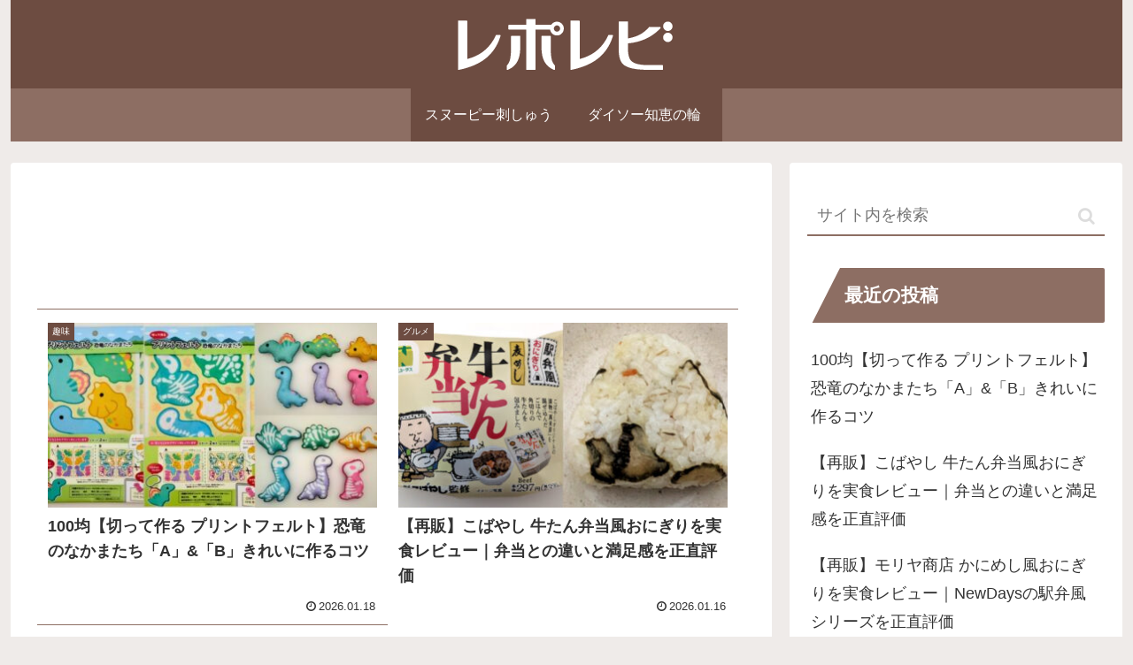

--- FILE ---
content_type: text/html; charset=utf-8
request_url: https://www.google.com/recaptcha/api2/anchor?ar=1&k=6LcWIXIaAAAAAA83ZViTt1epsB44D9JkCUXMXUe8&co=aHR0cHM6Ly9yZXBvcmV2aS5jb206NDQz&hl=en&v=PoyoqOPhxBO7pBk68S4YbpHZ&size=invisible&anchor-ms=20000&execute-ms=30000&cb=qz5j4qerg9fv
body_size: 48652
content:
<!DOCTYPE HTML><html dir="ltr" lang="en"><head><meta http-equiv="Content-Type" content="text/html; charset=UTF-8">
<meta http-equiv="X-UA-Compatible" content="IE=edge">
<title>reCAPTCHA</title>
<style type="text/css">
/* cyrillic-ext */
@font-face {
  font-family: 'Roboto';
  font-style: normal;
  font-weight: 400;
  font-stretch: 100%;
  src: url(//fonts.gstatic.com/s/roboto/v48/KFO7CnqEu92Fr1ME7kSn66aGLdTylUAMa3GUBHMdazTgWw.woff2) format('woff2');
  unicode-range: U+0460-052F, U+1C80-1C8A, U+20B4, U+2DE0-2DFF, U+A640-A69F, U+FE2E-FE2F;
}
/* cyrillic */
@font-face {
  font-family: 'Roboto';
  font-style: normal;
  font-weight: 400;
  font-stretch: 100%;
  src: url(//fonts.gstatic.com/s/roboto/v48/KFO7CnqEu92Fr1ME7kSn66aGLdTylUAMa3iUBHMdazTgWw.woff2) format('woff2');
  unicode-range: U+0301, U+0400-045F, U+0490-0491, U+04B0-04B1, U+2116;
}
/* greek-ext */
@font-face {
  font-family: 'Roboto';
  font-style: normal;
  font-weight: 400;
  font-stretch: 100%;
  src: url(//fonts.gstatic.com/s/roboto/v48/KFO7CnqEu92Fr1ME7kSn66aGLdTylUAMa3CUBHMdazTgWw.woff2) format('woff2');
  unicode-range: U+1F00-1FFF;
}
/* greek */
@font-face {
  font-family: 'Roboto';
  font-style: normal;
  font-weight: 400;
  font-stretch: 100%;
  src: url(//fonts.gstatic.com/s/roboto/v48/KFO7CnqEu92Fr1ME7kSn66aGLdTylUAMa3-UBHMdazTgWw.woff2) format('woff2');
  unicode-range: U+0370-0377, U+037A-037F, U+0384-038A, U+038C, U+038E-03A1, U+03A3-03FF;
}
/* math */
@font-face {
  font-family: 'Roboto';
  font-style: normal;
  font-weight: 400;
  font-stretch: 100%;
  src: url(//fonts.gstatic.com/s/roboto/v48/KFO7CnqEu92Fr1ME7kSn66aGLdTylUAMawCUBHMdazTgWw.woff2) format('woff2');
  unicode-range: U+0302-0303, U+0305, U+0307-0308, U+0310, U+0312, U+0315, U+031A, U+0326-0327, U+032C, U+032F-0330, U+0332-0333, U+0338, U+033A, U+0346, U+034D, U+0391-03A1, U+03A3-03A9, U+03B1-03C9, U+03D1, U+03D5-03D6, U+03F0-03F1, U+03F4-03F5, U+2016-2017, U+2034-2038, U+203C, U+2040, U+2043, U+2047, U+2050, U+2057, U+205F, U+2070-2071, U+2074-208E, U+2090-209C, U+20D0-20DC, U+20E1, U+20E5-20EF, U+2100-2112, U+2114-2115, U+2117-2121, U+2123-214F, U+2190, U+2192, U+2194-21AE, U+21B0-21E5, U+21F1-21F2, U+21F4-2211, U+2213-2214, U+2216-22FF, U+2308-230B, U+2310, U+2319, U+231C-2321, U+2336-237A, U+237C, U+2395, U+239B-23B7, U+23D0, U+23DC-23E1, U+2474-2475, U+25AF, U+25B3, U+25B7, U+25BD, U+25C1, U+25CA, U+25CC, U+25FB, U+266D-266F, U+27C0-27FF, U+2900-2AFF, U+2B0E-2B11, U+2B30-2B4C, U+2BFE, U+3030, U+FF5B, U+FF5D, U+1D400-1D7FF, U+1EE00-1EEFF;
}
/* symbols */
@font-face {
  font-family: 'Roboto';
  font-style: normal;
  font-weight: 400;
  font-stretch: 100%;
  src: url(//fonts.gstatic.com/s/roboto/v48/KFO7CnqEu92Fr1ME7kSn66aGLdTylUAMaxKUBHMdazTgWw.woff2) format('woff2');
  unicode-range: U+0001-000C, U+000E-001F, U+007F-009F, U+20DD-20E0, U+20E2-20E4, U+2150-218F, U+2190, U+2192, U+2194-2199, U+21AF, U+21E6-21F0, U+21F3, U+2218-2219, U+2299, U+22C4-22C6, U+2300-243F, U+2440-244A, U+2460-24FF, U+25A0-27BF, U+2800-28FF, U+2921-2922, U+2981, U+29BF, U+29EB, U+2B00-2BFF, U+4DC0-4DFF, U+FFF9-FFFB, U+10140-1018E, U+10190-1019C, U+101A0, U+101D0-101FD, U+102E0-102FB, U+10E60-10E7E, U+1D2C0-1D2D3, U+1D2E0-1D37F, U+1F000-1F0FF, U+1F100-1F1AD, U+1F1E6-1F1FF, U+1F30D-1F30F, U+1F315, U+1F31C, U+1F31E, U+1F320-1F32C, U+1F336, U+1F378, U+1F37D, U+1F382, U+1F393-1F39F, U+1F3A7-1F3A8, U+1F3AC-1F3AF, U+1F3C2, U+1F3C4-1F3C6, U+1F3CA-1F3CE, U+1F3D4-1F3E0, U+1F3ED, U+1F3F1-1F3F3, U+1F3F5-1F3F7, U+1F408, U+1F415, U+1F41F, U+1F426, U+1F43F, U+1F441-1F442, U+1F444, U+1F446-1F449, U+1F44C-1F44E, U+1F453, U+1F46A, U+1F47D, U+1F4A3, U+1F4B0, U+1F4B3, U+1F4B9, U+1F4BB, U+1F4BF, U+1F4C8-1F4CB, U+1F4D6, U+1F4DA, U+1F4DF, U+1F4E3-1F4E6, U+1F4EA-1F4ED, U+1F4F7, U+1F4F9-1F4FB, U+1F4FD-1F4FE, U+1F503, U+1F507-1F50B, U+1F50D, U+1F512-1F513, U+1F53E-1F54A, U+1F54F-1F5FA, U+1F610, U+1F650-1F67F, U+1F687, U+1F68D, U+1F691, U+1F694, U+1F698, U+1F6AD, U+1F6B2, U+1F6B9-1F6BA, U+1F6BC, U+1F6C6-1F6CF, U+1F6D3-1F6D7, U+1F6E0-1F6EA, U+1F6F0-1F6F3, U+1F6F7-1F6FC, U+1F700-1F7FF, U+1F800-1F80B, U+1F810-1F847, U+1F850-1F859, U+1F860-1F887, U+1F890-1F8AD, U+1F8B0-1F8BB, U+1F8C0-1F8C1, U+1F900-1F90B, U+1F93B, U+1F946, U+1F984, U+1F996, U+1F9E9, U+1FA00-1FA6F, U+1FA70-1FA7C, U+1FA80-1FA89, U+1FA8F-1FAC6, U+1FACE-1FADC, U+1FADF-1FAE9, U+1FAF0-1FAF8, U+1FB00-1FBFF;
}
/* vietnamese */
@font-face {
  font-family: 'Roboto';
  font-style: normal;
  font-weight: 400;
  font-stretch: 100%;
  src: url(//fonts.gstatic.com/s/roboto/v48/KFO7CnqEu92Fr1ME7kSn66aGLdTylUAMa3OUBHMdazTgWw.woff2) format('woff2');
  unicode-range: U+0102-0103, U+0110-0111, U+0128-0129, U+0168-0169, U+01A0-01A1, U+01AF-01B0, U+0300-0301, U+0303-0304, U+0308-0309, U+0323, U+0329, U+1EA0-1EF9, U+20AB;
}
/* latin-ext */
@font-face {
  font-family: 'Roboto';
  font-style: normal;
  font-weight: 400;
  font-stretch: 100%;
  src: url(//fonts.gstatic.com/s/roboto/v48/KFO7CnqEu92Fr1ME7kSn66aGLdTylUAMa3KUBHMdazTgWw.woff2) format('woff2');
  unicode-range: U+0100-02BA, U+02BD-02C5, U+02C7-02CC, U+02CE-02D7, U+02DD-02FF, U+0304, U+0308, U+0329, U+1D00-1DBF, U+1E00-1E9F, U+1EF2-1EFF, U+2020, U+20A0-20AB, U+20AD-20C0, U+2113, U+2C60-2C7F, U+A720-A7FF;
}
/* latin */
@font-face {
  font-family: 'Roboto';
  font-style: normal;
  font-weight: 400;
  font-stretch: 100%;
  src: url(//fonts.gstatic.com/s/roboto/v48/KFO7CnqEu92Fr1ME7kSn66aGLdTylUAMa3yUBHMdazQ.woff2) format('woff2');
  unicode-range: U+0000-00FF, U+0131, U+0152-0153, U+02BB-02BC, U+02C6, U+02DA, U+02DC, U+0304, U+0308, U+0329, U+2000-206F, U+20AC, U+2122, U+2191, U+2193, U+2212, U+2215, U+FEFF, U+FFFD;
}
/* cyrillic-ext */
@font-face {
  font-family: 'Roboto';
  font-style: normal;
  font-weight: 500;
  font-stretch: 100%;
  src: url(//fonts.gstatic.com/s/roboto/v48/KFO7CnqEu92Fr1ME7kSn66aGLdTylUAMa3GUBHMdazTgWw.woff2) format('woff2');
  unicode-range: U+0460-052F, U+1C80-1C8A, U+20B4, U+2DE0-2DFF, U+A640-A69F, U+FE2E-FE2F;
}
/* cyrillic */
@font-face {
  font-family: 'Roboto';
  font-style: normal;
  font-weight: 500;
  font-stretch: 100%;
  src: url(//fonts.gstatic.com/s/roboto/v48/KFO7CnqEu92Fr1ME7kSn66aGLdTylUAMa3iUBHMdazTgWw.woff2) format('woff2');
  unicode-range: U+0301, U+0400-045F, U+0490-0491, U+04B0-04B1, U+2116;
}
/* greek-ext */
@font-face {
  font-family: 'Roboto';
  font-style: normal;
  font-weight: 500;
  font-stretch: 100%;
  src: url(//fonts.gstatic.com/s/roboto/v48/KFO7CnqEu92Fr1ME7kSn66aGLdTylUAMa3CUBHMdazTgWw.woff2) format('woff2');
  unicode-range: U+1F00-1FFF;
}
/* greek */
@font-face {
  font-family: 'Roboto';
  font-style: normal;
  font-weight: 500;
  font-stretch: 100%;
  src: url(//fonts.gstatic.com/s/roboto/v48/KFO7CnqEu92Fr1ME7kSn66aGLdTylUAMa3-UBHMdazTgWw.woff2) format('woff2');
  unicode-range: U+0370-0377, U+037A-037F, U+0384-038A, U+038C, U+038E-03A1, U+03A3-03FF;
}
/* math */
@font-face {
  font-family: 'Roboto';
  font-style: normal;
  font-weight: 500;
  font-stretch: 100%;
  src: url(//fonts.gstatic.com/s/roboto/v48/KFO7CnqEu92Fr1ME7kSn66aGLdTylUAMawCUBHMdazTgWw.woff2) format('woff2');
  unicode-range: U+0302-0303, U+0305, U+0307-0308, U+0310, U+0312, U+0315, U+031A, U+0326-0327, U+032C, U+032F-0330, U+0332-0333, U+0338, U+033A, U+0346, U+034D, U+0391-03A1, U+03A3-03A9, U+03B1-03C9, U+03D1, U+03D5-03D6, U+03F0-03F1, U+03F4-03F5, U+2016-2017, U+2034-2038, U+203C, U+2040, U+2043, U+2047, U+2050, U+2057, U+205F, U+2070-2071, U+2074-208E, U+2090-209C, U+20D0-20DC, U+20E1, U+20E5-20EF, U+2100-2112, U+2114-2115, U+2117-2121, U+2123-214F, U+2190, U+2192, U+2194-21AE, U+21B0-21E5, U+21F1-21F2, U+21F4-2211, U+2213-2214, U+2216-22FF, U+2308-230B, U+2310, U+2319, U+231C-2321, U+2336-237A, U+237C, U+2395, U+239B-23B7, U+23D0, U+23DC-23E1, U+2474-2475, U+25AF, U+25B3, U+25B7, U+25BD, U+25C1, U+25CA, U+25CC, U+25FB, U+266D-266F, U+27C0-27FF, U+2900-2AFF, U+2B0E-2B11, U+2B30-2B4C, U+2BFE, U+3030, U+FF5B, U+FF5D, U+1D400-1D7FF, U+1EE00-1EEFF;
}
/* symbols */
@font-face {
  font-family: 'Roboto';
  font-style: normal;
  font-weight: 500;
  font-stretch: 100%;
  src: url(//fonts.gstatic.com/s/roboto/v48/KFO7CnqEu92Fr1ME7kSn66aGLdTylUAMaxKUBHMdazTgWw.woff2) format('woff2');
  unicode-range: U+0001-000C, U+000E-001F, U+007F-009F, U+20DD-20E0, U+20E2-20E4, U+2150-218F, U+2190, U+2192, U+2194-2199, U+21AF, U+21E6-21F0, U+21F3, U+2218-2219, U+2299, U+22C4-22C6, U+2300-243F, U+2440-244A, U+2460-24FF, U+25A0-27BF, U+2800-28FF, U+2921-2922, U+2981, U+29BF, U+29EB, U+2B00-2BFF, U+4DC0-4DFF, U+FFF9-FFFB, U+10140-1018E, U+10190-1019C, U+101A0, U+101D0-101FD, U+102E0-102FB, U+10E60-10E7E, U+1D2C0-1D2D3, U+1D2E0-1D37F, U+1F000-1F0FF, U+1F100-1F1AD, U+1F1E6-1F1FF, U+1F30D-1F30F, U+1F315, U+1F31C, U+1F31E, U+1F320-1F32C, U+1F336, U+1F378, U+1F37D, U+1F382, U+1F393-1F39F, U+1F3A7-1F3A8, U+1F3AC-1F3AF, U+1F3C2, U+1F3C4-1F3C6, U+1F3CA-1F3CE, U+1F3D4-1F3E0, U+1F3ED, U+1F3F1-1F3F3, U+1F3F5-1F3F7, U+1F408, U+1F415, U+1F41F, U+1F426, U+1F43F, U+1F441-1F442, U+1F444, U+1F446-1F449, U+1F44C-1F44E, U+1F453, U+1F46A, U+1F47D, U+1F4A3, U+1F4B0, U+1F4B3, U+1F4B9, U+1F4BB, U+1F4BF, U+1F4C8-1F4CB, U+1F4D6, U+1F4DA, U+1F4DF, U+1F4E3-1F4E6, U+1F4EA-1F4ED, U+1F4F7, U+1F4F9-1F4FB, U+1F4FD-1F4FE, U+1F503, U+1F507-1F50B, U+1F50D, U+1F512-1F513, U+1F53E-1F54A, U+1F54F-1F5FA, U+1F610, U+1F650-1F67F, U+1F687, U+1F68D, U+1F691, U+1F694, U+1F698, U+1F6AD, U+1F6B2, U+1F6B9-1F6BA, U+1F6BC, U+1F6C6-1F6CF, U+1F6D3-1F6D7, U+1F6E0-1F6EA, U+1F6F0-1F6F3, U+1F6F7-1F6FC, U+1F700-1F7FF, U+1F800-1F80B, U+1F810-1F847, U+1F850-1F859, U+1F860-1F887, U+1F890-1F8AD, U+1F8B0-1F8BB, U+1F8C0-1F8C1, U+1F900-1F90B, U+1F93B, U+1F946, U+1F984, U+1F996, U+1F9E9, U+1FA00-1FA6F, U+1FA70-1FA7C, U+1FA80-1FA89, U+1FA8F-1FAC6, U+1FACE-1FADC, U+1FADF-1FAE9, U+1FAF0-1FAF8, U+1FB00-1FBFF;
}
/* vietnamese */
@font-face {
  font-family: 'Roboto';
  font-style: normal;
  font-weight: 500;
  font-stretch: 100%;
  src: url(//fonts.gstatic.com/s/roboto/v48/KFO7CnqEu92Fr1ME7kSn66aGLdTylUAMa3OUBHMdazTgWw.woff2) format('woff2');
  unicode-range: U+0102-0103, U+0110-0111, U+0128-0129, U+0168-0169, U+01A0-01A1, U+01AF-01B0, U+0300-0301, U+0303-0304, U+0308-0309, U+0323, U+0329, U+1EA0-1EF9, U+20AB;
}
/* latin-ext */
@font-face {
  font-family: 'Roboto';
  font-style: normal;
  font-weight: 500;
  font-stretch: 100%;
  src: url(//fonts.gstatic.com/s/roboto/v48/KFO7CnqEu92Fr1ME7kSn66aGLdTylUAMa3KUBHMdazTgWw.woff2) format('woff2');
  unicode-range: U+0100-02BA, U+02BD-02C5, U+02C7-02CC, U+02CE-02D7, U+02DD-02FF, U+0304, U+0308, U+0329, U+1D00-1DBF, U+1E00-1E9F, U+1EF2-1EFF, U+2020, U+20A0-20AB, U+20AD-20C0, U+2113, U+2C60-2C7F, U+A720-A7FF;
}
/* latin */
@font-face {
  font-family: 'Roboto';
  font-style: normal;
  font-weight: 500;
  font-stretch: 100%;
  src: url(//fonts.gstatic.com/s/roboto/v48/KFO7CnqEu92Fr1ME7kSn66aGLdTylUAMa3yUBHMdazQ.woff2) format('woff2');
  unicode-range: U+0000-00FF, U+0131, U+0152-0153, U+02BB-02BC, U+02C6, U+02DA, U+02DC, U+0304, U+0308, U+0329, U+2000-206F, U+20AC, U+2122, U+2191, U+2193, U+2212, U+2215, U+FEFF, U+FFFD;
}
/* cyrillic-ext */
@font-face {
  font-family: 'Roboto';
  font-style: normal;
  font-weight: 900;
  font-stretch: 100%;
  src: url(//fonts.gstatic.com/s/roboto/v48/KFO7CnqEu92Fr1ME7kSn66aGLdTylUAMa3GUBHMdazTgWw.woff2) format('woff2');
  unicode-range: U+0460-052F, U+1C80-1C8A, U+20B4, U+2DE0-2DFF, U+A640-A69F, U+FE2E-FE2F;
}
/* cyrillic */
@font-face {
  font-family: 'Roboto';
  font-style: normal;
  font-weight: 900;
  font-stretch: 100%;
  src: url(//fonts.gstatic.com/s/roboto/v48/KFO7CnqEu92Fr1ME7kSn66aGLdTylUAMa3iUBHMdazTgWw.woff2) format('woff2');
  unicode-range: U+0301, U+0400-045F, U+0490-0491, U+04B0-04B1, U+2116;
}
/* greek-ext */
@font-face {
  font-family: 'Roboto';
  font-style: normal;
  font-weight: 900;
  font-stretch: 100%;
  src: url(//fonts.gstatic.com/s/roboto/v48/KFO7CnqEu92Fr1ME7kSn66aGLdTylUAMa3CUBHMdazTgWw.woff2) format('woff2');
  unicode-range: U+1F00-1FFF;
}
/* greek */
@font-face {
  font-family: 'Roboto';
  font-style: normal;
  font-weight: 900;
  font-stretch: 100%;
  src: url(//fonts.gstatic.com/s/roboto/v48/KFO7CnqEu92Fr1ME7kSn66aGLdTylUAMa3-UBHMdazTgWw.woff2) format('woff2');
  unicode-range: U+0370-0377, U+037A-037F, U+0384-038A, U+038C, U+038E-03A1, U+03A3-03FF;
}
/* math */
@font-face {
  font-family: 'Roboto';
  font-style: normal;
  font-weight: 900;
  font-stretch: 100%;
  src: url(//fonts.gstatic.com/s/roboto/v48/KFO7CnqEu92Fr1ME7kSn66aGLdTylUAMawCUBHMdazTgWw.woff2) format('woff2');
  unicode-range: U+0302-0303, U+0305, U+0307-0308, U+0310, U+0312, U+0315, U+031A, U+0326-0327, U+032C, U+032F-0330, U+0332-0333, U+0338, U+033A, U+0346, U+034D, U+0391-03A1, U+03A3-03A9, U+03B1-03C9, U+03D1, U+03D5-03D6, U+03F0-03F1, U+03F4-03F5, U+2016-2017, U+2034-2038, U+203C, U+2040, U+2043, U+2047, U+2050, U+2057, U+205F, U+2070-2071, U+2074-208E, U+2090-209C, U+20D0-20DC, U+20E1, U+20E5-20EF, U+2100-2112, U+2114-2115, U+2117-2121, U+2123-214F, U+2190, U+2192, U+2194-21AE, U+21B0-21E5, U+21F1-21F2, U+21F4-2211, U+2213-2214, U+2216-22FF, U+2308-230B, U+2310, U+2319, U+231C-2321, U+2336-237A, U+237C, U+2395, U+239B-23B7, U+23D0, U+23DC-23E1, U+2474-2475, U+25AF, U+25B3, U+25B7, U+25BD, U+25C1, U+25CA, U+25CC, U+25FB, U+266D-266F, U+27C0-27FF, U+2900-2AFF, U+2B0E-2B11, U+2B30-2B4C, U+2BFE, U+3030, U+FF5B, U+FF5D, U+1D400-1D7FF, U+1EE00-1EEFF;
}
/* symbols */
@font-face {
  font-family: 'Roboto';
  font-style: normal;
  font-weight: 900;
  font-stretch: 100%;
  src: url(//fonts.gstatic.com/s/roboto/v48/KFO7CnqEu92Fr1ME7kSn66aGLdTylUAMaxKUBHMdazTgWw.woff2) format('woff2');
  unicode-range: U+0001-000C, U+000E-001F, U+007F-009F, U+20DD-20E0, U+20E2-20E4, U+2150-218F, U+2190, U+2192, U+2194-2199, U+21AF, U+21E6-21F0, U+21F3, U+2218-2219, U+2299, U+22C4-22C6, U+2300-243F, U+2440-244A, U+2460-24FF, U+25A0-27BF, U+2800-28FF, U+2921-2922, U+2981, U+29BF, U+29EB, U+2B00-2BFF, U+4DC0-4DFF, U+FFF9-FFFB, U+10140-1018E, U+10190-1019C, U+101A0, U+101D0-101FD, U+102E0-102FB, U+10E60-10E7E, U+1D2C0-1D2D3, U+1D2E0-1D37F, U+1F000-1F0FF, U+1F100-1F1AD, U+1F1E6-1F1FF, U+1F30D-1F30F, U+1F315, U+1F31C, U+1F31E, U+1F320-1F32C, U+1F336, U+1F378, U+1F37D, U+1F382, U+1F393-1F39F, U+1F3A7-1F3A8, U+1F3AC-1F3AF, U+1F3C2, U+1F3C4-1F3C6, U+1F3CA-1F3CE, U+1F3D4-1F3E0, U+1F3ED, U+1F3F1-1F3F3, U+1F3F5-1F3F7, U+1F408, U+1F415, U+1F41F, U+1F426, U+1F43F, U+1F441-1F442, U+1F444, U+1F446-1F449, U+1F44C-1F44E, U+1F453, U+1F46A, U+1F47D, U+1F4A3, U+1F4B0, U+1F4B3, U+1F4B9, U+1F4BB, U+1F4BF, U+1F4C8-1F4CB, U+1F4D6, U+1F4DA, U+1F4DF, U+1F4E3-1F4E6, U+1F4EA-1F4ED, U+1F4F7, U+1F4F9-1F4FB, U+1F4FD-1F4FE, U+1F503, U+1F507-1F50B, U+1F50D, U+1F512-1F513, U+1F53E-1F54A, U+1F54F-1F5FA, U+1F610, U+1F650-1F67F, U+1F687, U+1F68D, U+1F691, U+1F694, U+1F698, U+1F6AD, U+1F6B2, U+1F6B9-1F6BA, U+1F6BC, U+1F6C6-1F6CF, U+1F6D3-1F6D7, U+1F6E0-1F6EA, U+1F6F0-1F6F3, U+1F6F7-1F6FC, U+1F700-1F7FF, U+1F800-1F80B, U+1F810-1F847, U+1F850-1F859, U+1F860-1F887, U+1F890-1F8AD, U+1F8B0-1F8BB, U+1F8C0-1F8C1, U+1F900-1F90B, U+1F93B, U+1F946, U+1F984, U+1F996, U+1F9E9, U+1FA00-1FA6F, U+1FA70-1FA7C, U+1FA80-1FA89, U+1FA8F-1FAC6, U+1FACE-1FADC, U+1FADF-1FAE9, U+1FAF0-1FAF8, U+1FB00-1FBFF;
}
/* vietnamese */
@font-face {
  font-family: 'Roboto';
  font-style: normal;
  font-weight: 900;
  font-stretch: 100%;
  src: url(//fonts.gstatic.com/s/roboto/v48/KFO7CnqEu92Fr1ME7kSn66aGLdTylUAMa3OUBHMdazTgWw.woff2) format('woff2');
  unicode-range: U+0102-0103, U+0110-0111, U+0128-0129, U+0168-0169, U+01A0-01A1, U+01AF-01B0, U+0300-0301, U+0303-0304, U+0308-0309, U+0323, U+0329, U+1EA0-1EF9, U+20AB;
}
/* latin-ext */
@font-face {
  font-family: 'Roboto';
  font-style: normal;
  font-weight: 900;
  font-stretch: 100%;
  src: url(//fonts.gstatic.com/s/roboto/v48/KFO7CnqEu92Fr1ME7kSn66aGLdTylUAMa3KUBHMdazTgWw.woff2) format('woff2');
  unicode-range: U+0100-02BA, U+02BD-02C5, U+02C7-02CC, U+02CE-02D7, U+02DD-02FF, U+0304, U+0308, U+0329, U+1D00-1DBF, U+1E00-1E9F, U+1EF2-1EFF, U+2020, U+20A0-20AB, U+20AD-20C0, U+2113, U+2C60-2C7F, U+A720-A7FF;
}
/* latin */
@font-face {
  font-family: 'Roboto';
  font-style: normal;
  font-weight: 900;
  font-stretch: 100%;
  src: url(//fonts.gstatic.com/s/roboto/v48/KFO7CnqEu92Fr1ME7kSn66aGLdTylUAMa3yUBHMdazQ.woff2) format('woff2');
  unicode-range: U+0000-00FF, U+0131, U+0152-0153, U+02BB-02BC, U+02C6, U+02DA, U+02DC, U+0304, U+0308, U+0329, U+2000-206F, U+20AC, U+2122, U+2191, U+2193, U+2212, U+2215, U+FEFF, U+FFFD;
}

</style>
<link rel="stylesheet" type="text/css" href="https://www.gstatic.com/recaptcha/releases/PoyoqOPhxBO7pBk68S4YbpHZ/styles__ltr.css">
<script nonce="etb6KlMxzuict6VahrZLpg" type="text/javascript">window['__recaptcha_api'] = 'https://www.google.com/recaptcha/api2/';</script>
<script type="text/javascript" src="https://www.gstatic.com/recaptcha/releases/PoyoqOPhxBO7pBk68S4YbpHZ/recaptcha__en.js" nonce="etb6KlMxzuict6VahrZLpg">
      
    </script></head>
<body><div id="rc-anchor-alert" class="rc-anchor-alert"></div>
<input type="hidden" id="recaptcha-token" value="[base64]">
<script type="text/javascript" nonce="etb6KlMxzuict6VahrZLpg">
      recaptcha.anchor.Main.init("[\x22ainput\x22,[\x22bgdata\x22,\x22\x22,\[base64]/[base64]/[base64]/[base64]/cjw8ejpyPj4+eil9Y2F0Y2gobCl7dGhyb3cgbDt9fSxIPWZ1bmN0aW9uKHcsdCx6KXtpZih3PT0xOTR8fHc9PTIwOCl0LnZbd10/dC52W3ddLmNvbmNhdCh6KTp0LnZbd109b2Yoeix0KTtlbHNle2lmKHQuYkImJnchPTMxNylyZXR1cm47dz09NjZ8fHc9PTEyMnx8dz09NDcwfHx3PT00NHx8dz09NDE2fHx3PT0zOTd8fHc9PTQyMXx8dz09Njh8fHc9PTcwfHx3PT0xODQ/[base64]/[base64]/[base64]/bmV3IGRbVl0oSlswXSk6cD09Mj9uZXcgZFtWXShKWzBdLEpbMV0pOnA9PTM/bmV3IGRbVl0oSlswXSxKWzFdLEpbMl0pOnA9PTQ/[base64]/[base64]/[base64]/[base64]\x22,\[base64]\x22,\x22J8K3HDcrY3szBh0xwrDCkFLDqg/CvcOMw6EvwoMMw6zDisKPw61sRMO9woHDu8OECyTCnmbDrcKlwqA8wpIew4Q/OV7CtWBZw6cOfz7CiMOpEsOJYnnCulEiIMOawqARdW8PDcODw4bCvx8vwobDrsKsw4vDjMOxNxtWXsKCwrzCssOuTj/Cg8OZw7nChCfClsOIwqHCtsKJwohVPjjCrMKGUcO1eiLCq8K8wonClj8kwrPDl1wHwqrCswwDwoXCoMKlwo9Mw6QVwpbDicKdSsOQwqfDqidcw6sqwr9ew6jDqcKtw6oXw7JjOcOaJCzDtU/DosOow4Q7w7gQw5MCw4ofQixFA8KXIsKbwpU/IF7DpxTDmcOVQ0I1EsK+EVxmw4skw4HDicOqw4DCqcK0BMKFXsOKX1XDvcK2J8KUw4jCncOSPsO1wqXCl3jDqW/[base64]/Dtk3DtHnDpcOfwqnCnT9YPMKJwqfCgh3CoHfCqsKQwrLDmsOKSVlrMHzDokUbTwVEI8OWwqDCq3hBeVZzcwvCvcKcfcOpfMOWAcKMP8OjwpVQKgXDtcOeHVTDj8KFw5gCE8Ovw5d4wr3CpndKwojDqlU4LsOUbsOdR8OaWlfClUXDpyt/wr/DuR/Ctl8yFWLDgcK2OcOIYS/DrF56KcKVwppWMgnCigZLw5p0w6DCncO5wqxDXWzCvB/CvSgGw73Dkj0Awr/[base64]/[base64]/DgVXCisOGJSrDhyNNPG5Yw5HCqmvDqAzDgWQmcWnDjQjDgXpEbhksw6rDqcOKeU/DiGhJOjlATMOKwoPDg09jw7YJw64lw7R4wqTCq8OXaR7DscKiw4gEwoHDgRARw6V8R1QSZhXCr3LCpwcxw6FtBcOsBgB3w5bCtcKNw5DDqgMpWcO8w6lhEX4Xwo3Dp8K2wrHDg8Kdw57CtcOSwoLDmcK5fDBnwpnCpgw/AC7DvsKKIsO8w5nCk8Oew4dNw6zCjMK8wrvCp8K9JHnCpQd3w4rCpVrCh1zCnMOcw6wOR8KhUsKTDHzDhhQdw63DkcOlwp9cw6XDl8KjwrvDvlU1IMOOwr3CtsOsw5JiB8O9XGjCq8K+LCDCiMKlf8KnfFJ/XSNRw5AkBVVVSsKnQsOgw7rDqsKhw4kJacK/XsKmNRIJN8KAw7DDlVvDt3HCvnHCiFpEAMKWWsKPw50dw70/wqg7ABHDhMKQdxPCnsKxZMO6wp5Xw75cWsK+wpvCtsOBwpXDtQ7Dk8K8w5PCscKram7Ct3gsRcONwozDjMKVwrAoVBpofATDrCc9wovCt098w5vCrMO+wqHDocO4wpPDs3HDnMOAwqPDjE/CvXbCnsKtJShvwo1IY0jCisONw6bCvn3DhHPDh8OPFSZ4wokXw7cYRA0tf1g1WwdxM8KpIcO7AsKJwprCmQTCu8Ouw5N1QD9XD3PCmVciw4vCkMOGw5HCkExQwqbDnAV+w6fCpg5Yw6wUUsKowpNqBsKMw70cUQQ8w6HDgkZfK08fUMK/[base64]/[base64]/CvMO0BjHCm8OIwrA0wr8jw4lePcOjTGheF8OgQMKGPsOyEzrCsTo/w6zDk3g3w5ZhwpQ4w6fCtmAnL8OfwrDDlkocw73DhkfDl8KWSmvDhcOBb19iU2ZSBMKXwpTCtk7CgcOKw7vDhFPDv8ONYSvDoi5CwpVgw7FgwrTCkMKQw5szGcKFTy7CnD/ChivCmAfDt3kew6nDrMKiNwc7w6taQsOwwoUlfMORZ1pgQsOSDsOeSsOawo7Cnn7ChGkzBcOaMBXCuMKuw4nDpy9EwrtiE8OOPMOBw7nDrBB0w4TDoXBZw7XCs8K8wrTDk8OPwrLCnA/CkChcw7TCtgHCp8KIP0cRw5zDocKbOn7CsMKGw4AoJW/DiEHClsKywoLClEAhwozCuDbCv8OpwpQkwpYGwqHClDZdKMO+w7nCjFU/CsKcW8KFd0vDjMKnSC/Cl8K8w60uwrcdMwPCjMO4woEJccONwpgma8ODQ8OVGMOLCXV+w4Ezw4JMw6HDpXbDrhrCvcOcwrfDtcK8NcKRw4fCgUrDnMOWesKEYm0ySDkKZcOCwpvDmT1aw4/DnVjDswLCkhosworDo8KPwrRMIl1+w4jChG/[base64]/[base64]/DpMKDwrbDnMKQbcKow7DCuHV6wrxlwqVceQ7Dln3DmwA+IjMIwopcOcO/K8KBw7ZNF8KUMMOXYl4Tw7LCt8K4w5jDlW7DgxHDiy1Qw69RwrhkwqHCkApfwp3ChE4AB8KEwrZTwpTCscKuw4k8wpcpEsKsRWnDl2BIHcKfLSAGwr/Cr8OnQ8OVMWQKw7RWecKxdMKYw7JzwqTCq8OZDTQQw7UhwrzCowzCvMOpTsOpFxPDqMOjwqxmw6UHw5/[base64]/CjktgUgvCmsKkwrbDpFc/w655wqLCnGh7wrXCpHnDpMKhw41dw7jDnMOVwpU6UMOEMcO7wq3DgMKRwqhlSVBtw5h+w4vCjyfCrBRVXn4oJ3fCrsKvfsK9w6NRB8OOScK0dDxGWcOeLhcrwrJlw708e8K3WcOUwqfCv2XCkSYoPsKYwp/DpBNbesKMSMOYdXl+w5PDo8OZGUHCosOaw5Z+Zh/DvcKew4NaTcKaZCHDkX5Ww5FpwrvClsKFVcOhwpfDucKAwpXCklpIw6LCqMKMLDDDhcOtw5lZKcKbNmsQOMKhUcO3w4bDl08vJMKVU8O3w4PCuTrCgcOcIMOKIQLCnsKrIcKVw78mcDs/TcKYZMOAw4LCvMOwwpZxLMKDT8Oow55xw6HDgcKgPk3Dqh0iwoBWCGlRw5HDliXDs8OiYEdIwroODE3DhsOxwqTDmMO7woHCscKYwoPDlAU5wrrCr1PCssKrwogAYQjDkcOCw5nCj8KgwrJLwqXDgD4EDW7Dqj/ChHZ9dVjDr3kHwrPCo1EvWcK4W1xueMKHw5vDoMOrw4TDuWwXasKXEMK9FcOgw7gfB8KSIsKSwqbDiWbCkMOSwoZ2w4LCtCVGFyfDlMKKwqonHjw7wod0w78kEcKfw7zCpjkKw7AmbVHDisKiw48Lw7/DjMKeZcKDWi4ADAF+XMO2wr3CjcKubwJnw60xw67DtcOgw7srw7HDqg0zw4/DsxHCg0nCkMKYwo9XwozCscOBwr1Cw6vDksOHw5HCncObEMOucm/[base64]/w4zDq8K3G2TChMO9D8K4wpBMwpPDtsK0P0zDg0E8w4jDiHQFD8KFWkZhw6LClMO4w4zDvsKDLlPCrB0LKsOXD8KbTcOIw50/AxHDmMKPw4nDm8Oqw4bDiMKHw6VcMMKIwoLCgsOEfAHDpsKpd8Ovw4RDwrXChMKywqtiIcOZecKCwqMmwrrCgMKEf17DksKVw73Cp18Cwoo5Y8KQwr5Jf1rDhcOQNntcw5bCvW58wqjDkk/CiDHDogLCtytWwqHDv8OGwrvCgsOBwqkMH8OyesO9d8KEGW3DtsK9JQojwovDhj9sw78VFyYADW0Kw7jCkMOPwrnDusKWwo9Vw5pITj4xwqRLVBPDkcOiw7XDgsKcw5fDmQXCtGMPw57CscO6FMOSIyDDtFTCg23Cm8K4WS4uRE3ColPDt8K3wrxOTTpUw7PDgyY0Tl/[base64]/Cl0XCvcOBw6PCoMKVw6nDkcO5w5HDtsKAwocOwo8wwrHCiMOcXFzDncOAIDt4w49UGDgTw7HDhlPCjEHDisO9w40WGnLCqyBGw6rCsxjDmMKJZ8KZJ8KuJA3Ch8OCeU/[base64]/[base64]/CjErDq8OrwrDDqMOqfcOUwprDssKew7zDu2www5ohw5wUG14LfAprwpDDp1jCnFDCqg/[base64]/wobDkMKkw5rDmMKTw7/[base64]/Ds8O8wq3DhMKmI8KfScK+WVpjVMOPNMOHBcKIw7NywqVfdXwwS8KQwos4UcOHw4zDs8Oww5MEeBfCuMOLEsODwqHDrWvDuAQSwrcYwoZyw7ARc8OST8Kew686Zk/CuHXCg1bCiMOiSD1jYQkxw43Cq3tcJ8KkwqR6wqtBw43DpkHDtsOCPsKFQcOUCMOfwpd9wrcHdTgbMkQkwpwYw6Msw4Q5aRTDvsKpc8K4wohfwovDiMKew63CsUB7wpjCnsK/G8Kpwo/[base64]/Cq0Vkw7QDBj95w63DtcKMwoTCr3jDkxpCcMOnF8OhwpXDo8Oqw743GU1/Yhk+SsODUMKHMcORKVnCi8KXR8KnKMKewr3Chx3ChAgIYVg4w5PDssORNQnCjcKgKE/[base64]/S8KwesK6LgsjwrB0YMOKwo3Cr8K7F8O+ecKHwoEYR3/CuMKmIcK9csKiHUwMwokbw6x4TMKkwrbDt8OAw7l0V8KQUnAnw6YSwo/CqHbDrcOFw48ywrPDscKMLcK/IsKXbxJIwoFUMgjDsMKVBHh2w7jCp8KAWMOYCinCh0jCiAYPcsKIT8OGTsOjEcO4V8OPGcKMw57Ck1fDgkHDhMKATRXCrUXCmcK8f8K7wrHDu8O0w4xcw5nCjWQOH3zCk8K/w5jCghXDisKrw4wvMsK8U8OrE8K/[base64]/woNvwovDo8K/wqVNwpnClcK9w4tNw7Nswq7DtMOiw5jCkRrDvBHCicOaaD3CnsKhCcOrw6vClgvDj8KIw6B4XcKBw608I8OJe8KlwqMKD8Kfw6zDmcOSXyvCjl3DlHQRwq0he1U9Kz/DkVPDpsO4CQ9xw5MOwrEow63Dg8KYw5kfQsKkw59ow74zwqrCoh3Di1DCscKqw5XDrlbCisOAwqvDuB3CssK0FMKaHy/DhjzCqVfCt8OXdWkYwozDp8OCwrVbbAhowrXDmUHDmsKJVzLCl8Oiw47CncOHwqzDhMKpw6gmwrnCrxjCgQnCmE7DkMKuHTzDt8KJD8OYdcO4Jndqw5PCnVnDmAoMw4zCqcOJwphQOMKxDTNXIMK/w4QswpPCgsOTOsKnLhQ/woPDqGDDmHgdBhrCi8Otwr5vw5BSwprCnlXDq8OhfcOuwqUnOMOVKcKGw5zDl0QTO8ObTWzCgi3CsTY4YMOpw6bCtkMzccK4woNINMO6bErCocKMHsK0TcOCMwfCoMK9N8OMGWMiTUbDvsKuBsK2wpJLDUQsw6leQMKBw4/Dg8OxK8KLw7ZNWVLDrFHCqWxSKsKidcOSw4vDngXDg8KiKsO0AFTChsOGPGsUQxjCrDPCtsOxw7TCrQrDnEJHw7xOYBQNNVlOXcKlwqrDpj/CszrDvsOQwrRrwpkuwqAQVsKEb8O1w61qAyIVeVDDoXcIYcOXwod8wrzCscO7esOLwoHDncOlw5DCksOpDsOewrZceMOCwpvCgsOMwprDssOrw5c/FsKcXsOLw47Dl8Kzwo5Yw5bDsMOXXjIALhscw4ZqVmA9w54cwrMoWGnCkMKPw71qwpN9fz/CkMO8YQ3Dhz4cwrLCicO6T3LDuAohw7LDsMKFw4/Cj8KVwok3w5tVJnJSMsOww5HCuQ/ClXATVXLCvsKzTsOxwrDDkMKLw6nCpsKfw5DCtgBfwplpAcKzUsOBw5fCm1MYwqE+f8KtEMOewpXDpMORwo0ZH8KjwowzAcKqb01ww5PCtcO/wqXDhBIla2h3QcKKwofDqCZTw70ddsOvwqRqH8Oxw7fDoEZlwoYfwrcnwoEiwrTCuUDCgMKiEw3CuAXDn8OfChTCvsKQORvCvMK3IEgtw7bCuHbDncO/VMK6axfCvsKUw4/[base64]/[base64]/DjsKTdMKfWG/CsMO7MMOfRUTCucOqVADDki3DoMOkNcK8JSjDo8KZezELcHBMBsOIO3oxw6VLe8O5w6Few5TCllU7wojCoMOTw7XDkcKcGcKgdzcFOTIBaTzDrMOlG1ZdUsK6dHnCpcKSw6fDjTAew6bDhsKreBZQwqojbsKJd8K2HQPCu8KAwogLOH/Dm8OxD8K2w789wrHDokrCoiPDpl5Xw50Yw7/DtsOqwr1JN2/DscO7w43Dmg1uw7rDicK6L8KjwoHDgzzDjMOOwpDCjMKnwozDpsODw7HDpw7Di8OXw4NhZyBhwpbCvsOsw4LDpAp8GRXCuF5gf8KlMsOKw6DDisOpwoMEwr4II8OabTPCuA7DhnvDlMKmFMOmw6FhGsO7ZMOPwrvCvMO0MsKXTcKew7fCoU9rJcKcVh/[base64]/CgVxzPsO0GlTDkcOywpVPFVDDlFXDkVXDl8KEwqjDlcKuw4NJZRTCqW7ClB9hU8KNw7zDii/[base64]/CXTCt2gPw4Nuw5DDjcK/wq7CocKudcK5w6Q1wpwZwonCvcOCPhl2aFMGwoNSwosrwpfCi8K6wojDgSzDqEPDrcK3LVzDiMKwZMKWYsOFRcOlQQPDhsKdwocZwovCr1dFIX/[base64]/DuHbCmsOiwqHDhcOCIgA/w5rDuXTCncOtAjLDocOGYcKEwq/[base64]/wo9ZRMK/IEPCrMK2NzAmbzQCO8OXRMKGHsKHwpFnXE7CsnDCknPDuMOnw5dQXxfDrsKPw6fCuMOXw5HDo8O7w4FTZsKrF0kAwrrClcOMY1bCq080NsKKIzrCpcK0wohESsKHwo06w7bDosObLyALwp/[base64]/DlwDCiyzCkVzCsiPChcKzwqbDusO1b29fwq0Hw7vDjQjCpsO+wrjDnjl2JnLDlMOnW3g/[base64]/CkQliwpFewozCkMO+cMOew7zChl7CjBIPw6jDtgFMwpLDgsKAwrvClcKRR8OVwobCn1HCrErCh0J7w5jDi37CmMK8J1IuasO/w5jDvgJtKB7Dn8O5DcKawqHDuRfDsMO3EMO3AH5SRcOyf8OFSAcZQcOUEsKwwp7Cu8Kzwo3Dryhjw6V/w4/DjsOSAMK7EcKfD8OmNsO5PcKbw7fDpyfCpn3Dr35MDMKgw6LCrcOaworDpMOnfMOtw5nDkxU1DhLCvSLDjz95XsKEw6LDmzTCtUUyE8OywoBewr90cgfCtlkZTcKYwo/Cr8K/[base64]/UMOqwrI8fcO5w6Eiwqo1wqTDpMORIy8hwo3CmMKGwplRw7PCiTPDscKvFTzDphFAwpbCqsKowq9Kw6NsOcKXfRBnDzJOJ8K2CcKIwqs8aRLCo8OJfm7ClMOXwqTDjcK/w61fRsK/NMOJDsOoRHM6w5cYTgzCqMOWw6QJw4IXQTJTwr/Dl0XDm8KBw6kywrRRZsKZEsK9wrYsw64fwr/Dug3DosK6FTxZwpvDnU3CpH/ChkTDv2PDtQnDosOewqRfMsOvb2UPC8K4TcOYPmxCPiLDlT3Do8Okw5vCtw5bwoEtDVwSw5QwwpIEwr/DgETCtExjw5EEHnfCh8OKwprCvcKjGglCScKuQXEGwpw1csOORsOjZcKDwrNkw6bDjsKCw44Cw650XcKowpLCun/DnQlow73CjsOnK8OqwrxmEw7CiAfCuMOML8OseMOkKl7CrRcxVcKZwr7CisO2wp0Sw5DClsKVecOOAl4+D8KOKHdwTFrDgsKEw7Qkw6fDrQLDscOff8Kmw79BGcK9w4bDl8KHTSjDi0jCnMK9dsOWw6rCrRvCghoJBcOVMsKbwp/DiAjDmsKXwp/CkcKFwp8OATnChcONLWE+YcKqwrAdw7MZwq7Cuk5BwrsiwovCvgQvDSEeBHjCtsOsZMKISwIPwqBrbsOQwoAnQMK1wps0w6/Dg2ERQMKcNHV3J8OZbWvCiS7ClsOhaCnCkBomwpNDXiovw5LDsxXDtnhOFWgkw5zDlnFowqBmwoNRw6x6PsKaw4PCsmPCrcOgwoLDqcOTw6JCBsO3wqw0w7IAwp4EccOwfsOow4TDv8Oiw7vDo0DDsMOiw4HDhcO4w6Z6UnISwqnCp2/[base64]/[base64]/CrVQ+w7nCiBhVw4LDkV7DryImdR/[base64]/AV1sw4nCmsORw77CkMOqw5I6w4rCucODw5TDmMOtPGhdw7lJJsKWw4jDml7DssOKw68+wodEI8O2J8KjQG/[base64]/CuDbDssKcw6p6XGZWwpvDqMOMesO0AsK0HcKgwoYsHFocRABHaGHDvQzDnV7CqcKDwrrCimnDm8OzdMKLYMOqJTUFwrwBHlEDwo0SwrDCi8OdwpZvUWXDuMO/w4rCqm7DgcOQwo5RTMO/[base64]/Dh8OPw7xyPsOVPsOsw4jCnCtcDTrDpA7DvXDDgsK/[base64]/[base64]/CmCPChWrDk0fCt8OqwqR4w57CmcOkScOsNMOKwrQ/[base64]/wo/DusOuwrMUEG5zw63Di8OnfsKMWSHCnDNBw6bCg8KtwrJHDQBXw5jDlcOpbzhGwqHDgsKJe8Ouw6nDtm4nSFnCosKOaMKuw6nCpyDCmsOLw6HCnMOOcAF0eMK2wrxswq7CmcKwwonCiR3DvMKPwoAXWsOewo14PsK/wr1+LcOrIcKOw547GMKHJcKHwqDDqGZ7w4tdwoYjwoovGcKsw7YSwr0Rw5Ebw6TCqsKQwqAFHi7Dv8OMw7QRVsKAw743wpwyw6vCsGzCr3FRwq/[base64]/[base64]/DugbCkcKAF8KYwo18wotUwrpbXcOAD3bCpjBOw5jDssO9bUDDuBBKwrJSAcOHw4jDkxHCisKDYFjDicK6WE3Di8OvIAPDmTPDvUIpbcKLw4crw6PDgGrCj8KEwrrDnMKkcMOAw7FGwpvDrMOAwoBgwqXCrsKDc8Kbw44+V8K/[base64]/HsO6Zi4YSHt7w6VlZxNDbMOrRcOSV8OTwqbDkcOQw4BAw645JMOvwoBoag0Ew4nCiUsLKMOwekcuwo3DucKPwr1jw73CqMKXUcOEw4LDpxTCh8OHK8KTw7nDkB/CkTnDnMOcw7czw5TDuUvCqcOWS8OPL3/DlsO/AsKlDsO4w6JTw683w6BbeWTCoRHCjxLClMKpKnFAIBzCm1oBwrYmbSTCoMKkYB9CPMKyw6lIw77ClEXDk8OZw6pqw5vDhcOywpRCPsOXwpdrw5vDucOrLl/CnSjDicO1wrJidi3CrsOLACPDqMOvT8KFegdIdcKhwonDkMKANkzDs8O5wpQkXk7Dn8OuaAnClcK+WSzDrMKDw4pJwoTDiQjDvTJCw5McHcOqwr5vw5djIMORW1ADQmQ0XMO2anwVZsOgw6s1fgfCg0/CmQMrQRI/[base64]/CgGHDhcORwr94NXB8JQLDp2/CkxjCmsKjQMKwwqjCowQOwrnDmMKrYcKTD8O0wqRMOMOUBFQgM8Oewr4dKCJUM8O/[base64]/CqyXDtDXDgcK5d8KDNkpLWU3CmRfDt8KbTltyaG1lKTvDthdVf3s0w7XCtcOcCMKgDCQXw4LDuCfDkQLCm8K5w7DDigp3YMOEwpBUTsOXSx7CtnHCrsKYwpZEwrHDqW/CnMKEbHYsw6TDrcOneMKROsOnwpvDrE/Cq0QqSwbCgcK5wqDCucKCBHPDm8OLwrTCqwB8T2nClsOLRMK6P0fDicOaJMOhK1jDhsOpA8KRJSfCmsKlLcOzwqwsw692wprCtcOgM8Kgw5UAw7J4c0LCnsKvM8KFwpTCjcKFwotZw6rDksK8VUdKwq3Cg8O+w5pIw4zDu8Ktw4Mywo/CuWLDr3l1BiBdw41HwojCmnDComTCnmBvVk4oesOXH8O+wpjCmTDDqRXCocOFYlMMSMKKGAU+w5JTe3Bdwo4ZwojCusOfw4XDi8OdFwRKw5LCqMONwrd/BcKJDhDDhMOXw5wXwq8PcWTDl8O8EBRiBj/[base64]/[base64]/wpoBTCs3ZRTCvMOGMsKSG0ZrWhrDssKZNHvDkcKSM27DjMOfAMOVwop8wqZfDEjCqcKAwpXDo8OXw53DssK9w7XCisOVw5zCg8OMccKVZh7DkTHCscO0YMK/wpAHBnREEyjDq1JiUW3Chzs4w4MAT24FBMKzwpfDjsOEwpDClDHDoFnCjGNmRcOLeMOuwqJSJVHCh1Jbw6RNwozCtTFtwqXCkQ3Dgn0AXArDhAvDqhUjw7IuZcKxE8KMBkbDrMORwqLCk8Kewr/DucOTHMKWRcOZwp9mwqrDr8KewoA/wrjDqMOTJmHCqVMfwp/DlgLCmzTCk8KgwrVtw7fCpDHCsFh1L8Osw5/CoMO8JETCuMOfwrMww5bCqDPDnsOBecOIwq/DkcKIwrByBMOON8KLw7/DtDvDs8O0wqrCoFHDhiU3f8O6bcOLQMKyw4oXw7LDpwc+S8Ojw5fCjgwoRMOlwqLDnsOzeMK2w4LDnsOJw712Y3VJwow/[base64]/[base64]/CvSExwoLCj8OibMKeE8K2M8OZw4rCrcO0w4Jdw5d9HF/DuBclf0ccwqBoDsKmw5gRw7bDv0I7HcO+YhVZQMKCwqnDrDhxwrVpc0zDlwbCsiDCjVDDncK/eMKhwq4NHxA4w54+w5hjwphpZmvCo8ORbCTDvR1IJ8K/[base64]/wokUw5ArwoTCoHxjw4bDk1jDn8OuRXJcPlRSw6nDlX9tw6R/EH8QQgEPwo1rwqzDshfDgxzDkGVlw6Zrwqwhw7UMYcKHLVzDg0HDlMK1wrJTP2FNwovCqh46Q8K3WMKeBMKvFkwOKMK8Yx9Owrojw7JhCMKQwqnCr8OBX8Kkw4/[base64]/w7Ejw45bdnHDtVnCnhQUQRjCuCLDo8KiKmnDimZhwpHClsOdw5DDjXBdw7kSFXHChQNhw7zDtcORHMO8aysjJF7DpxbCqcK3wrvCksOQwpLDv8OhwqxQw6/[base64]/CmsKMCSfDm8OUw4rCucKAwrZ8RcOdwrLCpGfDiz3CusO6wqHDmXbDqW1vFEgMw6kmBMOEH8Ksw5l5w7czwr/DtMObw6Ejw7bCjHQGw7VKdMKgOy7DnyRHw71HwqRpaiDDpQowwr0faMO+wrIHCMOXw7wkw5duRsKfcmEcJ8K/[base64]/CihDDncK/anPDv2ZzwpDCo39HOi/DmSIWw6PDpH8XwpbCpcOdw6DDkSTChRPCq3sCZjsQw73Cuyc5wpjCmsK8wp3Dtl99wrlYOFbChWJCw6TDhMOCNz/[base64]/CncKBwpTDjVDCoMO4IWHDhWDCozrDpyXCkMOwEcOlH8OKw6fCl8KDbT/DscOgwroVP3jCl8OTOcKWD8O/PcOrcmDCjBDDkiXDv3IwCntGWUIjwq03w7fCmlXDiMO2UDAzYDLChMKswqULwoRTXxvDv8ORwqzDnMOYwq/CoCrDv8Ozw64nwqDDvsKrw6BoUCfDp8KXYMK6OMKjacKZDsKuU8KhXB5TTTjCkkvCtsOxS3jChcKnw7HClsOFw5DCoFnCnmAfw4HCslwtQgHDk2c2w4PCvHvDszwffUzDqg1nLcKYw44mYn7DvcO/[base64]/CvhjDjsKVw7vChyXCg8OlBinDjFQUw7tyw57CvmLDjcKAwq/[base64]/CpiLCncOHNsK7Uwl7QBRxwrHDoRwdw6jDnsKtwrzDkBRKFUnCkcK9K8KbwrZccToGCcKYasOUDTtBQ0XDhMO5c3t9woxZwpQiMMKlw6nDmcOfOsOnw4I/aMOFwq3ComXDqQNgOVQMGsOpwrE/w4x3a30ow7jDuWPCksO2aMOrXTvCnMKaw6wCw7E9U8OiCHzDpnLCq8OuwqRyQsO6UCQTw7XCtMKvw4Mdw7DDqMO6CcOsFjdnwoR3fWxTwo1TwpvCkRrDsxvCnMKGw7rDncKUcDnDu8KcVmd3w6bCozNTwqwnWCpBw47DrsOWw6vDiMOlJsKewq/Cp8OUUMOjWMOXH8OLwqwURcO/[base64]/[base64]/CoAQhLSwIXFM0PgTCo8OYwqtXV2nDpsOrDQDCmjFLwq7DmsKZwrHDhcKuXwdyORYuMF9JaVbDvcOaOwsbw5fDugjDtMOUIXBRw58twr51wqDCgsKCw7FIZ2dwBsO4aTYFw5g2ZMKbAjvCq8O1w7FLwqLCucONV8KgwqvCixzCtG9nwqfDlsO0wpjDi3zDnsKgwp/CjsO7J8K6IMOxTcKmwpbDmsO5GcKRwrPCp8Oswo0caDPDhl/Cr3hBw59jDMOkwqpyJsK1w5oLPsOEOsK9wohbw6x2YVTCksKKVWnDhRDCpETCjcK1D8Oawpg4worDqzRiET8rw6dFwoo8RMKzeUTDqR4/[base64]/bGsawqkFw68uwpN9w4hOw5jCosKpUcK5w7/CsBNJw60JwrDChwQUwoxsw47Cn8OPQQjClRZSEcOxwo59w68zw6DCr1/DvMKpw6InKUF7wp53w4R+wr03AGI2wqrDqMKdIsOBw6LCtk0gwr8gfSdkw5fCicKTw6lJwqDDuhEPw6jDgwxkV8KRTMOOw4zDiGFEwqfDjhlMJVfCvGI+woEowrXDiBlew6tuJBzDjMKQwqTDvinDisORw6UuUcKXcsKtdT0pwpXDgQPCsMK/[base64]/DssOgwqfCnRnDhMKRw7LCsndEMxcUDxxsE8OpGW0aQyhUBijCpBbDrkVMw4nDrRMQZsO6w5I9wpTCqgfDrQ3DusKFwpVaLlEAacOVVjbCu8OLOi/DtsO3w7dQwp0EH8OGw5RZecOfZS1ZYMORwpXDqh95w63CmTnDvG/CrVHCmMOjwqlUw7jCpCPDiilfw6cAwpjDpMKxwosxNXHDnsK+ZBh3TX5UwoFkIHnCmcKzQMObL2FLw4hMwpxqf8K5ccOJwp3Do8Ofw6PDrA4tWMKYN2nChnh0CRALwqpfRXIqScKcP0lmVX5kZnocbisrMcOTPAV9wofDsU3DtsKbw5EMw5TDljbDilpvWcK+w5/DiEI+A8KUN3LCvcONwp0DwpLCqE8Twq/CtcOSw67DscO5FcKGw4LDpHhoN8Ogw45qwoYnwr5+F2cpE0AtbcK8w5vDicOiCcO2wofDp2wdw43CqkJRwpd8w5oWw58WU8O9GMOHwp4yMMOhwoMfSjl7w6YOO0dHw5hHI8OkwrTDiBLCjsKTwrXCvDrCixHClMK0XcKUO8KzwpgSw7EpFcOZwroxacKOw68mw4nDoB/DvUR5NQDDiSwhDcKSwrLDksK+TknCqn1/[base64]/DgHoaw4jDkVwMUn5/w6tvA8KKwo/Ct2fDuGfDgcOvw4tYwplyecK6w7rCugAEw6RFCgUawo9uHgBnSk9vwrlmecK2K8KqF1gaWMKLSD7CoXjCkw3DucKwwq/[base64]/[base64]/[base64]/DlmIXBC8kwohVw5sUUAvDlUFQw4/ClcOWTBEhLsOEwq7DtVBpwopeWsKzwrYvR3fCtEzDvMOWVsKmR0kEOsKjwrlvwqbCpRtmKC4DHA5JwrXDm3AVw4EVwqFvOGLDksKRwoLCjiglasK9M8O6w7YuZFsdwqkbS8OcXsOseysSMxvCrcKiwr/Ci8OAdcOmw6nDkTBnwrXCvsKSVsKqw4xKwq3DhkUAwr/Ch8KgWMOCQcOJw6/[base64]/O2olWCTCm20Mw4gPIsOpw7DDsDgrwpYCwpPCiF3CnljDuh3DlsKnw5lwHMKlAcKmw4Vwwp/[base64]/Ct8O/[base64]/CjRArRgB9EsKwFGPCgQIgw7bCg8KlMcOGwrx8O8KJwqXCk8K6wo8owpXCvcO8wrLDrMK9VMKpPDfChMKbw4zCjWDDg2nDssOowrrDhAIOwoQUw55Ww6LDjMOkfA9LQBzDr8KxNCnCvsKtw6PDgCYUw5bDiE/DrcKnwrjChGLCqjByLFIywq/Dh03CvHlgVMOdwokLMhLDjCoqZsKVwp7Dkmk7wqfCncOMZxvCq27DpcKma8OwR03DosOdWRwNR3MpcndDwq/CqgvCpBNGw7XCpnfCqht0IcKHw7vDqgPDtyc+w5fDk8ONDC7CuMO9XcOxLUs8bx7DiDVrwpUpwqnDnSbDkSYuwr/DtcKObMKBL8KLw7jDgMKlw7xuUA\\u003d\\u003d\x22],null,[\x22conf\x22,null,\x226LcWIXIaAAAAAA83ZViTt1epsB44D9JkCUXMXUe8\x22,0,null,null,null,1,[21,125,63,73,95,87,41,43,42,83,102,105,109,121],[1017145,884],0,null,null,null,null,0,null,0,null,700,1,null,1,\[base64]/76lBhnEnQkZnOKMAhk\\u003d\x22,0,0,null,null,1,null,0,0,null,null,null,0],\x22https://reporevi.com:443\x22,null,[3,1,1],null,null,null,1,3600,[\x22https://www.google.com/intl/en/policies/privacy/\x22,\x22https://www.google.com/intl/en/policies/terms/\x22],\x22sMXAAVPoEBCdQg6rU5IWx14w/0VMXd7JVpTEZqhcT3w\\u003d\x22,1,0,null,1,1768754548728,0,0,[97,25,223,153],null,[179,153,120,242,248],\x22RC-rPTY3GtMN8Qnvw\x22,null,null,null,null,null,\x220dAFcWeA6FnwEJobIhcRS_yjKusG7c06ghVERAgwBY_jlS5AX1eJ88QR8EOm_40N3NijvNEYA4i691cCX6LoxPAKAZvhfBcd4sfA\x22,1768837348746]");
    </script></body></html>

--- FILE ---
content_type: text/html; charset=utf-8
request_url: https://www.google.com/recaptcha/api2/aframe
body_size: -267
content:
<!DOCTYPE HTML><html><head><meta http-equiv="content-type" content="text/html; charset=UTF-8"></head><body><script nonce="qol3J8N0nmfqwn7VlsYVDw">/** Anti-fraud and anti-abuse applications only. See google.com/recaptcha */ try{var clients={'sodar':'https://pagead2.googlesyndication.com/pagead/sodar?'};window.addEventListener("message",function(a){try{if(a.source===window.parent){var b=JSON.parse(a.data);var c=clients[b['id']];if(c){var d=document.createElement('img');d.src=c+b['params']+'&rc='+(localStorage.getItem("rc::a")?sessionStorage.getItem("rc::b"):"");window.document.body.appendChild(d);sessionStorage.setItem("rc::e",parseInt(sessionStorage.getItem("rc::e")||0)+1);localStorage.setItem("rc::h",'1768750950590');}}}catch(b){}});window.parent.postMessage("_grecaptcha_ready", "*");}catch(b){}</script></body></html>